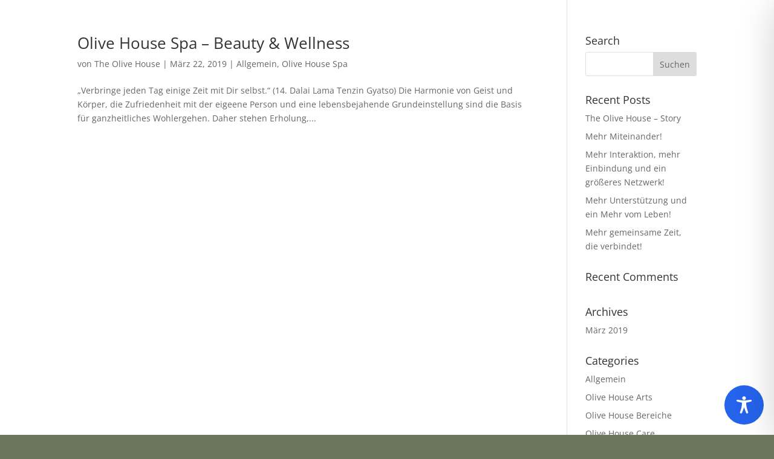

--- FILE ---
content_type: application/javascript
request_url: https://hb.wpmucdn.com/www.theolive.house/21566cbd-c5d3-46ec-ba19-83d893edd109.js
body_size: 6391
content:
/**handles:accessibility-onetap**/
(r=>{let n=r(".onetap-accessibility-plugin .onetap-close"),e=r(".onetap-accessibility-plugin .onetap-toggle");var t=r(".onetap-accessibility-plugin .onetap-statement button"),a=r(".accessibility-status-text button");let o=r(".onetap-accessibility-plugin .onetap-accessibility"),s=r(".onetap-accessibility-plugin .onetap-list-of-languages"),l=r(".onetap-accessibility-plugin .onetap-languages"),c=".onetap-plugin-onetap, .onetap-plugin-onetap *, .onetap-toggle, .onetap-toggle *, #wpadminbar, #wpadminbar *, rs-fullwidth-wrap, rs-fullwidth-wrap *, rs-module-wrap, rs-module-wrap *, sr7-module, sr7-module *";e.click(function(t){t.stopPropagation(),o.removeClass("onetap-toggle-close").addClass("onetap-toggle-open"),n.show(100),l.focus()}),r(document).on("keydown",function(t){var e=0<=navigator.platform.toUpperCase().indexOf("MAC");(e&&t.metaKey&&"."===t.key||!e&&t.ctrlKey&&"."===t.key)&&(t.stopPropagation(),t.preventDefault(),o.removeClass("onetap-toggle-close").addClass("onetap-toggle-open"),n.show(100),l.focus())}),n.click(function(t){t.stopPropagation(),o.removeClass("onetap-toggle-open").addClass("onetap-toggle-close"),n.hide(100),e.focus()}),r(document).on("keydown",function(t){"Escape"===t.key&&(t.stopPropagation(),t.preventDefault(),o.removeClass("onetap-toggle-open").addClass("onetap-toggle-close"),n.hide(100),e.focus())}),n.on("focus",function(t){t.stopPropagation(),r(this).attr("aria-expanded",!1),r(this).removeClass("onetap-active"),l.removeClass("onetap-active"),s.fadeOut(350)}),t.click(function(){r(".onetap-accessibility").addClass("active-statement"),r(".accessibility-status-wrapper").show(),r(".accessibility-status-text button").focus()}),a.click(function(){r(".onetap-accessibility").removeClass("active-statement"),r(".accessibility-status-wrapper").hide(),r(".apop-statement button").focus()}),o.click(function(t){s.fadeOut(350),l.removeClass("onetap-active"),r(t.target).closest(".onetap-reset-settings").length||t.stopPropagation()}),l.click(function(t){t.stopPropagation(),r(this).toggleClass("onetap-active"),s.fadeToggle(350)}),r(document).click(function(t){var e=0<r(t.target).closest(".onetap-accessibility").length,t=0<r(t.target).closest(".onetap-languages, .onetap-list-of-languages").length;e||(o.removeClass("onetap-toggle-open").addClass("onetap-toggle-close"),n.hide(100)),t||(s.fadeOut(350),l.removeClass("onetap-active"))});var a=(t=new Date).getFullYear()+`-${String(t.getMonth()+1).padStart(2,"0")}-`+String(t.getDate()).padStart(2,"0"),P=((t=new Date(t)).setDate(t.getDate()+2),t.getFullYear()),N=String(t.getMonth()+1).padStart(2,"0"),t=String(t.getDate()).padStart(2,"0");let i={dynamicFeatureSet:{visionImpairedMode:!1,seizureSafeProfileMode:!1,adhdFriendlyMode:!1,blindnessMode:!1,epilepsySafeMode:!1},activeBorders:{biggerText:0,cursor:0,lineHeight:0,letterSpacing:0,textAlign:0,textMagnifier:0,invertColors:0,brightness:0,contrast:0,grayscale:0,saturation:0},biggerText:!1,cursor:!1,lineHeight:!1,letterSpacing:!1,readableFont:!1,dyslexicFont:!1,textAlign:!1,textMagnifier:!1,highlightLinks:!1,invertColors:!1,brightness:!1,contrast:!1,grayscale:!1,saturation:!1,readingLine:!1,keyboardNavigation:!1,highlightTitles:!1,readingMask:!1,hideImages:!1,highlightAll:!1,readPage:!1,muteSounds:!1,stopAnimations:!1,information:{updated:"onetap-version-14",language:accessibilityOnetapAjaxObject.getSettings.language,developer:"Yuky Hendiawan",startDate:a,endDate:P+`-${N}-`+t}},p="accessibility-onetap";function g(){return JSON.parse(localStorage.getItem(p))}function u(t){["en","de","es","fr","it","pl","se","fi","pt","ro","si","sk","nl","dk","gr","cz","hu","lt","lv","ee","hr","ie","bg","no","tr","id","pt-br","ja","ko","zh","ar","ru","hi","uk","sr"].includes(t)&&[{selector:"nav.onetap-accessibility header.onetap-header-top .onetap-languages .onetap-text span",text:(t=accessibilityOnetapAjaxObject.languages[t]).header.language},{selector:"nav.onetap-accessibility header.onetap-header-top .onetap-site-container .onetap-site-info .onetap-title span",text:t.header.title},{selector:"nav.onetap-accessibility header.onetap-header-top .onetap-site-container .onetap-site-info .onetap-desc p span",text:t.header.desc},{selector:"nav.onetap-accessibility header.onetap-header-top .onetap-site-container .onetap-site-info .onetap-desc p a",text:t.header.anchor},{selector:"nav.onetap-accessibility .onetap-container .onetap-accessibility-settings .onetap-multi-functional-feature .onetap-box-functions .onetap-box-title span",text:t.multiFunctionalFeature.title},{selector:"nav.onetap-accessibility .onetap-container .onetap-accessibility-settings .onetap-multi-functional-feature .onetap-box-functions .onetap-box-vision-impaired-mode .onetap-left .onetap-text .onetap-title span",text:t.multiFunctionalFeature.visionImpairedMode.title},{selector:"nav.onetap-accessibility .onetap-container .onetap-accessibility-settings .onetap-multi-functional-feature .onetap-box-functions .onetap-box-vision-impaired-mode .onetap-left .onetap-text .onetap-desc span",text:t.multiFunctionalFeature.visionImpairedMode.desc},{selectorOn:"nav.onetap-accessibility .onetap-container .onetap-accessibility-settings .onetap-multi-functional-feature .onetap-box-functions .onetap-box-vision-impaired-mode .onetap-right .onetap-toggle-container .label-mode-switch .label-mode-switch-inner",on:t.multiFunctionalFeature.visionImpairedMode.on},{selectorOff:"nav.onetap-accessibility .onetap-container .onetap-accessibility-settings .onetap-multi-functional-feature .onetap-box-functions .onetap-box-vision-impaired-mode .onetap-right .onetap-toggle-container .label-mode-switch .label-mode-switch-inner",off:t.multiFunctionalFeature.visionImpairedMode.off},{selector:"nav.onetap-accessibility .onetap-container .onetap-accessibility-settings .onetap-multi-functional-feature .onetap-box-functions .onetap-box-seizure-safe-profile-mode .onetap-left .onetap-text .onetap-title span",text:t.multiFunctionalFeature.seizureSafeProfile.title},{selector:"nav.onetap-accessibility .onetap-container .onetap-accessibility-settings .onetap-multi-functional-feature .onetap-box-functions .onetap-box-seizure-safe-profile-mode .onetap-left .onetap-text .onetap-desc span",text:t.multiFunctionalFeature.seizureSafeProfile.desc},{selectorOn:"nav.onetap-accessibility .onetap-container .onetap-accessibility-settings .onetap-multi-functional-feature .onetap-box-functions .onetap-box-seizure-safe-profile-mode .onetap-right .onetap-toggle-container .label-mode-switch .label-mode-switch-inner",on:t.multiFunctionalFeature.seizureSafeProfile.on},{selectorOff:"nav.onetap-accessibility .onetap-container .onetap-accessibility-settings .onetap-multi-functional-feature .onetap-box-functions .onetap-box-seizure-safe-profile-mode .onetap-right .onetap-toggle-container .label-mode-switch .label-mode-switch-inner",off:t.multiFunctionalFeature.seizureSafeProfile.off},{selector:"nav.onetap-accessibility .onetap-container .onetap-accessibility-settings .onetap-multi-functional-feature .onetap-box-functions .onetap-box-adhd-friendly-mode .onetap-left .onetap-text .onetap-title span",text:t.multiFunctionalFeature.aDHDFriendlyMode.title},{selector:"nav.onetap-accessibility .onetap-container .onetap-accessibility-settings .onetap-multi-functional-feature .onetap-box-functions .onetap-box-adhd-friendly-mode .onetap-left .onetap-text .onetap-desc span",text:t.multiFunctionalFeature.aDHDFriendlyMode.desc},{selectorOn:"nav.onetap-accessibility .onetap-container .onetap-accessibility-settings .onetap-multi-functional-feature .onetap-box-functions .onetap-box-adhd-friendly-mode .onetap-right .onetap-toggle-container .label-mode-switch .label-mode-switch-inner",on:t.multiFunctionalFeature.aDHDFriendlyMode.on},{selectorOff:"nav.onetap-accessibility .onetap-container .onetap-accessibility-settings .onetap-multi-functional-feature .onetap-box-functions .onetap-box-adhd-friendly-mode .onetap-right .onetap-toggle-container .label-mode-switch .label-mode-switch-inner",off:t.multiFunctionalFeature.aDHDFriendlyMode.off},{selector:"nav.onetap-accessibility .onetap-container .onetap-accessibility-settings .onetap-multi-functional-feature .onetap-box-functions .onetap-box-blindness-mode .onetap-left .onetap-text .onetap-title span",text:t.multiFunctionalFeature.blindnessMode.title},{selector:"nav.onetap-accessibility .onetap-container .onetap-accessibility-settings .onetap-multi-functional-feature .onetap-box-functions .onetap-box-blindness-mode .onetap-left .onetap-text .onetap-desc span",text:t.multiFunctionalFeature.blindnessMode.desc},{selectorOn:"nav.onetap-accessibility .onetap-container .onetap-accessibility-settings .onetap-multi-functional-feature .onetap-box-functions .onetap-box-blindness-mode .onetap-right .onetap-toggle-container .label-mode-switch .label-mode-switch-inner",on:t.multiFunctionalFeature.blindnessMode.on},{selectorOff:"nav.onetap-accessibility .onetap-container .onetap-accessibility-settings .onetap-multi-functional-feature .onetap-box-functions .onetap-box-blindness-mode .onetap-right .onetap-toggle-container .label-mode-switch .label-mode-switch-inner",off:t.multiFunctionalFeature.blindnessMode.off},{selector:"nav.onetap-accessibility .onetap-container .onetap-accessibility-settings .onetap-multi-functional-feature .onetap-box-functions .onetap-box-epilepsy-safe-mode .onetap-left .onetap-text .onetap-title span",text:t.multiFunctionalFeature.epilepsySafeMode.title},{selector:"nav.onetap-accessibility .onetap-container .onetap-accessibility-settings .onetap-multi-functional-feature .onetap-box-functions .onetap-box-epilepsy-safe-mode .onetap-left .onetap-text .onetap-desc span",text:t.multiFunctionalFeature.epilepsySafeMode.desc},{selectorOn:"nav.onetap-accessibility .onetap-container .onetap-accessibility-settings .onetap-multi-functional-feature .onetap-box-functions .onetap-box-epilepsy-safe-mode .onetap-right .onetap-toggle-container .label-mode-switch .label-mode-switch-inner",on:t.multiFunctionalFeature.epilepsySafeMode.on},{selectorOff:"nav.onetap-accessibility .onetap-container .onetap-accessibility-settings .onetap-multi-functional-feature .onetap-box-functions .onetap-box-epilepsy-safe-mode .onetap-right .onetap-toggle-container .label-mode-switch .label-mode-switch-inner",off:t.multiFunctionalFeature.epilepsySafeMode.off},{selector:"nav.onetap-accessibility .onetap-features .onetap-bigger-text .onetap-title > span",text:t.content.biggerText},{selector:"nav.onetap-accessibility .onetap-features .onetap-cursor .onetap-title > span",text:t.content.cursor},{selector:"nav.onetap-accessibility .onetap-features .onetap-line-height .onetap-title > span",text:t.content.lineHeight},{selector:"nav.onetap-accessibility .onetap-features .onetap-letter-spacing .onetap-title > span",text:t.content.letterSpacing},{selector:"nav.onetap-accessibility .onetap-features .onetap-readable-font .onetap-title > span",text:t.content.readableFont},{selector:"nav.onetap-accessibility .onetap-features .onetap-dyslexic-font .onetap-title > span",text:t.content.dyslexicFont},{selector:"nav.onetap-accessibility .onetap-features .onetap-text-align .onetap-title > span",text:t.contentBottom.textAlign},{selector:"nav.onetap-accessibility .onetap-features .onetap-text-magnifier .onetap-title > span",text:t.contentBottom.textMagnifier},{selector:"nav.onetap-accessibility .onetap-features .onetap-highlight-links .onetap-title > span",text:t.contentBottom.highlightLinks},{selector:"nav.onetap-accessibility .onetap-features .onetap-invert-colors .onetap-title > span",text:t.colors.invertColors},{selector:"nav.onetap-accessibility .onetap-features .onetap-brightness .onetap-title > span",text:t.colors.brightness},{selector:"nav.onetap-accessibility .onetap-features .onetap-contrast .onetap-title > span",text:t.colors.contrast},{selector:"nav.onetap-accessibility .onetap-features .onetap-grayscale .onetap-title > span",text:t.colors.grayscale},{selector:"nav.onetap-accessibility .onetap-features .onetap-saturation .onetap-title > span",text:t.colors.saturation},{selector:"nav.onetap-accessibility .onetap-features .onetap-reading-line .onetap-title > span",text:t.orientation.readingLine},{selector:"nav.onetap-accessibility .onetap-features .onetap-keyboard-navigation .onetap-title > span",text:t.orientation.keyboardNavigation},{selector:"nav.onetap-accessibility .onetap-features .onetap-highlight-titles .onetap-title > span",text:t.orientation.highlightTitles},{selector:"nav.onetap-accessibility .onetap-features .onetap-reading-mask .onetap-title > span",text:t.orientation.readingMask},{selector:"nav.onetap-accessibility .onetap-features .onetap-hide-images .onetap-title > span",text:t.orientation.hideImages},{selector:"nav.onetap-accessibility .onetap-features .onetap-highlight-all .onetap-title > span",text:t.orientation.highlightAll},{selector:"nav.onetap-accessibility .onetap-features .onetap-read-page .onetap-title > span",text:t.orientationBottom.readPage},{selector:"nav.onetap-accessibility .onetap-features .onetap-mute-sounds .onetap-title > span",text:t.orientationBottom.muteSounds},{selector:"nav.onetap-accessibility .onetap-features .onetap-stop-animations .onetap-title > span",text:t.orientationBottom.stopAnimations},{selector:"nav.onetap-accessibility .onetap-divider-separator .onetap-content",text:t.divider.content},{selector:"nav.onetap-accessibility .onetap-divider-separator .onetap-colors",text:t.divider.colors},{selector:"nav.onetap-accessibility .onetap-divider-separator .onetap-orientation",text:t.divider.navigation},{selector:"nav.onetap-accessibility .onetap-accessibility-settings .onetap-reset-settings button",text:t.resetSettings},{selector:"nav.onetap-accessibility .onetap-footer-bottom .onetap-icon-list-text",text:t.footer.accessibilityStatement},{selector:"nav.onetap-accessibility footer.onetap-footer-bottom .onetap-divider-container .onetap-divider__text",text:t.footer.version}].forEach(t=>{r(t.selector).text(t.text)})}function d(t,n){if("off"!==accessibilityOnetapAjaxObject.showModules["bigger-text"]&&"biggerText"===t){let i=0,t=(1===n?i=.25:2===n?i=.5:3===n&&(i=.75),["p","span","a","li","td","th","label","button","input","textarea","strong","em","b","i","u","small","time","code","pre","blockquote","cite","abbr","address","q","dt","dd","h1","h2","h3","h4","h5","h6","mark","sup","sub","del","ins","s","kbd","samp","var","legend","figcaption","summary","body"]);r("body, body *").each(function(){var e=this,a=e.tagName?e.tagName.toLowerCase():"";if(t.includes(a)&&!r(this).is(c)&&!("li"===a&&0<r(this).parents("li").length||"li"===a&&0<r(this).find("a").length&&0<r(this).find("span").length||"a"===a&&0<r(this).find("*").length||"span"===a&&0<r(this).find("*").length)){a=window.getComputedStyle(e),a=parseFloat(a.fontSize),a=(e.dataset.originalFontSize||(e.dataset.originalFontSize=a),parseFloat(e.dataset.originalFontSize));let t=r(this).attr("style")||"";0===n?t=t.replace(/font-size:\s*[^;]+;?/,""):a&&(e=`font-size: ${(a*(1+i)).toFixed(2)}px !important;`,/font-size:\s*[^;]+;?/.test(t)?t=t.replace(/font-size:\s*[^;]+;?/,e):t+=(t.trim().endsWith(";")?" ":"; ")+e),r(this).attr("style",t.trim())}})}}function f(t,e){"off"!==accessibilityOnetapAjaxObject.showModules.cursor&&"cursor"===t&&(1===e?(r("html").addClass("onetap-cursor-feature1"),r("html").removeClass("onetap-cursor-feature2"),r("html").removeClass("onetap-cursor-feature3")):2===e?(r("html").removeClass("onetap-cursor-feature1"),r("html").addClass("onetap-cursor-feature2"),r("html").removeClass("onetap-cursor-feature3")):3===e?(r("html").removeClass("onetap-cursor-feature1"),r("html").removeClass("onetap-cursor-feature2"),r("html").addClass("onetap-cursor-feature3")):(r("html").removeClass("onetap-cursor-feature1"),r("html").removeClass("onetap-cursor-feature2"),r("html").removeClass("onetap-cursor-feature3")))}function m(t,n){if("off"!==accessibilityOnetapAjaxObject.showModules["line-height"]&&"lineHeight"===t){let i=0,t=(1===n?i=.25:2===n?i=.5:3===n&&(i=.75),["p","span","a","li","td","th","label","button","input","textarea","strong","em","b","i","u","small","time","code","pre","blockquote","cite","abbr","address","q","dt","dd","h1","h2","h3","h4","h5","h6","mark","sup","sub","del","ins","s","kbd","samp","var","legend","figcaption","summary","body"]);r("body, body *").each(function(){var e=this,a=e.tagName?e.tagName.toLowerCase():"";if(t.includes(a)&&!(r(this).is(c)||"li"===a&&0<r(this).parents("li").length)){a=window.getComputedStyle(e),a=parseFloat(a.lineHeight),a=(e.dataset.originalLineHeight||(e.dataset.originalLineHeight=a),parseFloat(e.dataset.originalLineHeight));let t=r(this).attr("style")||"";0===n?t=t.replace(/line-height:\s*[^;]+;?/,""):a&&(e=`line-height: ${(a*(1+i)).toFixed(2)}px !important;`,/line-height:\s*[^;]+;?/.test(t)?t=t.replace(/line-height:\s*[^;]+;?/,e):t+=(t.trim().endsWith(";")?" ":"; ")+e),r(this).attr("style",t.trim())}})}}function h(t,a){var i,n;if("off"!==accessibilityOnetapAjaxObject.showModules["letter-spacing"]&&"letterSpacing"===t){let e=null;e=1===a?"1px !important;":2===a?"3px !important;":3===a?"5px !important;":null,r("*").not(c).each(function(){let t=r(this).attr("style")||"";0===a?t=t.replace(/letter-spacing:\s*[^;]+;?/,""):1!==a&&2!==a&&3!==a||(t.trim()&&!/;$/.test(t.trim())&&(t+=";"),/letter-spacing:\s*[^;]+;?/.test(t)?t=t.replace(/letter-spacing:\s*[^;]+;?/,"letter-spacing: "+e):t+=" letter-spacing: "+e),t=t.trim(),r(this).attr("style",t)}),t=c,i=e,n=a,r("*").not(t).each(function(){let t=r(this).attr("style")||"";0===n?t=t.replace(/letter-spacing:\s*[^;]+;?/,""):[1,2,3].includes(n)&&(t.trim()&&!/;$/.test(t.trim())&&(t+=";"),/letter-spacing:\s*[^;]+;?/.test(t)?t=t.replace(/letter-spacing:\s*[^;]+;?/,"letter-spacing: "+i):t+=" letter-spacing: "+i),t=t.trim(),r(this).attr("style",t)})}}function b(t,e){"off"!==accessibilityOnetapAjaxObject.showModules["readable-font"]&&"readableFont"===t&&r("*").not(c).each(function(){let t=r(this).attr("style")||"";e?(t.trim()&&!/;$/.test(t.trim())&&(t+=";"),/font-family:\s*[^;]+;?/.test(t)?t=t.replace(/font-family:\s*[^;]+;?/,"font-family: Roboto, sans-serif !important;"):t+=" font-family: Roboto, sans-serif !important;"):(t.trim()&&!/;$/.test(t.trim())&&(t+=";"),t=g().dyslexicFont?t.replace("font-family: Roboto, sans-serif !important;","font-family: OpenDyslexic, sans-serif !important;"):t.replace(/font-family:\s*[^;]+;?/,"")),t=t.trim(),r(this).attr("style",t)})}function y(t,e){"off"===accessibilityOnetapAjaxObject.showModules["dyslexic-font"]||"dyslexicFont"!==t||g().readableFont||r("*").not(c).each(function(){let t=r(this).attr("style")||"";e?(t.trim()&&!/;$/.test(t.trim())&&(t+=";"),/font-family:\s*[^;]+;?/.test(t)?t=t.replace(/font-family:\s*[^;]+;?/,"font-family: OpenDyslexic, sans-serif !important;"):t+=" font-family: OpenDyslexic, sans-serif !important;"):t=t.replace(/font-family:\s*[^;]+;?/,""),t=t.trim(),r(this).attr("style",t)})}function v(t,a){if("off"!==accessibilityOnetapAjaxObject.showModules["text-align"]&&"textAlign"===t){let e=null;e=1===a?"left !important;":2===a?"center !important;":3===a?"right !important;":null,r("*").not(c).each(function(){let t=r(this).attr("style")||"";0===a?t=t.replace(/text-align:\s*[^;]+;?/,""):1!==a&&2!==a&&3!==a||(t.trim()&&!/;$/.test(t.trim())&&(t+=";"),/text-align:\s*[^;]+;?/.test(t)?t=t.replace(/text-align:\s*[^;]+;?/,"text-align: "+e):t+=" text-align: "+e),t=t.trim(),r(this).attr("style",t)})}}function x(t,e){"off"!==accessibilityOnetapAjaxObject.showModules["text-magnifier"]&&"textMagnifier"===t&&(e?r(document).on("mousemove",function(t){var e=r(window).width(),a=r(window).height(),i=document.elementFromPoint(t.clientX,t.clientY);r(i).hasClass("onetap-markup-text-magnifier")||(i&&((i=r(i).contents().filter(function(){return 3===this.nodeType}).text().trim())?(r(".onetap-markup-text-magnifier").text(i),r(".onetap-markup-text-magnifier").show()):(r(".onetap-markup-text-magnifier").text(""),r(".onetap-markup-text-magnifier").hide())),t.pageX<e/2&&t.pageY<a/2?r(".onetap-markup-text-magnifier").css({left:t.pageX+15+"px",top:t.pageY+30+"px"}):t.pageX>=e/2&&t.pageY<a/2?r(".onetap-markup-text-magnifier").css({left:t.pageX-115+"px",top:t.pageY+30+"px"}):t.pageX<e/2&&t.pageY>=a/2?r(".onetap-markup-text-magnifier").css({left:t.pageX+15+"px",top:t.pageY-115+"px"}):r(".onetap-markup-text-magnifier").css({left:t.pageX-115+"px",top:t.pageY-115+"px"}))}):(r(".onetap-markup-text-magnifier").hide(),r(document).off("mousemove")))}function k(t,e){"off"!==accessibilityOnetapAjaxObject.showModules["highlight-links"]&&"highlightLinks"===t&&r("a, a *").not(c).each(function(){let t=r(this).attr("style")||"";e?((t=(t=t.replace(/background:\s*[^;]+;?/,"")).replace(/color:\s*[^;]+;?/,"")).trim()&&!/;$/.test(t.trim())&&(t+=";"),/background:\s*[^;]+;?/.test(t)?t=t.replace(/background:\s*[^;]+;?/,"background: #f7ff00 !important;"):t+=" background: #f7ff00 !important;",/color:\s*[^;]+;?/.test(t)?t=t.replace(/color:\s*[^;]+;?/,"color: #000 !important;"):t+=" color: #000 !important;"):t=(t=t.replace(/background:\s*[^;]+;?/,"")).replace(/color:\s*[^;]+;?/,""),t=t.trim(),r(this).attr("style",t)})}function w(t,a){if("off"!==accessibilityOnetapAjaxObject.showModules["invert-colors"]&&"invertColors"===t){let e=null;e=1===a?"invert(70%) !important;":2===a?"invert(85%) !important;":3===a?"invert(100%) !important;":null,r("html, img").not(c).each(function(){let t=r(this).attr("style")||"";0===a?t=t.replace(/filter:\s*[^;]+;?/,""):1!==a&&2!==a&&3!==a||(t.trim()&&!/;$/.test(t.trim())&&(t+=";"),/filter:\s*[^;]+;?/.test(t)?t=t.replace(/filter:\s*[^;]+;?/,"filter: "+e):t+=" filter: "+e),t=t.trim(),r(this).attr("style",t)})}}function C(t,a){if("off"!==accessibilityOnetapAjaxObject.showModules.brightness&&"brightness"===t){let e=null;e=1===a?"brightness(50%) !important;":2===a?"brightness(80%) !important;":3===a?"brightness(110%) !important;":null,r("html").not(c).each(function(){let t=r(this).attr("style")||"";0===a?t=t.replace(/filter:\s*[^;]+;?/,""):1!==a&&2!==a&&3!==a||(t.trim()&&!/;$/.test(t.trim())&&(t+=";"),/filter:\s*[^;]+;?/.test(t)?t=t.replace(/filter:\s*[^;]+;?/,"filter: "+e):t+=" filter: "+e),t=t.trim(),r(this).attr("style",t)})}}function F(t,a){if("off"!==accessibilityOnetapAjaxObject.showModules.contrast&&"contrast"===t){let e=null;e=1===a?"contrast(50%) !important;":2===a?"contrast(80%) !important;":3===a?"contrast(110%) !important;":null,r("html").not(c).each(function(){let t=r(this).attr("style")||"";0===a?t=t.replace(/filter:\s*[^;]+;?/,""):1!==a&&2!==a&&3!==a||(t.trim()&&!/;$/.test(t.trim())&&(t+=";"),/filter:\s*[^;]+;?/.test(t)?t=t.replace(/filter:\s*[^;]+;?/,"filter: "+e):t+=" filter: "+e),t=t.trim(),r(this).attr("style",t)})}}function O(t,a){if("off"!==accessibilityOnetapAjaxObject.showModules.grayscale&&"grayscale"===t){let e=null;e=1===a?"grayscale(33%) !important;":2===a?"grayscale(66%) !important;":3===a?"grayscale(100%) !important;":null,r("html").not(c).each(function(){let t=r(this).attr("style")||"";0===a?t=t.replace(/filter:\s*[^;]+;?/,""):1!==a&&2!==a&&3!==a||(t.trim()&&!/;$/.test(t.trim())&&(t+=";"),/filter:\s*[^;]+;?/.test(t)?t=t.replace(/filter:\s*[^;]+;?/,"filter: "+e):t+=" filter: "+e),t=t.trim(),r(this).attr("style",t)})}}function S(t,a){if("off"!==accessibilityOnetapAjaxObject.showModules.saturation&&"saturation"===t){let e=null;e=1===a?"saturate(150%) !important;":2===a?"saturate(200%) !important;":3===a?"saturate(250%) !important;":null,r("html").not(c).each(function(){let t=r(this).attr("style")||"";0===a?t=t.replace(/filter:\s*[^;]+;?/,""):1!==a&&2!==a&&3!==a||(t.trim()&&!/;$/.test(t.trim())&&(t+=";"),/filter:\s*[^;]+;?/.test(t)?t=t.replace(/filter:\s*[^;]+;?/,"filter: "+e):t+=" filter: "+e),t=t.trim(),r(this).attr("style",t)})}}function M(t,e){"off"!==accessibilityOnetapAjaxObject.showModules["reading-line"]&&"readingLine"===t&&(e?(r(".onetap-markup-reading-line").addClass("onetap-active"),r(document).mousemove(function(t){t=t.pageY;r(".onetap-markup-reading-line").css("top",t+"px")})):r(".onetap-markup-reading-line").removeClass("onetap-active"))}function j(t,e){function a(t,i){hotkeys(t+", shift+"+t,function(t,e){var a;document.body.classList.contains("onetap-keyboard-navigation")?(t.preventDefault(),t=document.querySelectorAll(i),(t=Array.from(t).filter(t=>!t.classList.contains("onetap-heading"))).forEach(t=>{t.classList.contains("onetap-heading")&&t.remove()}),t.length?(e=!e.key.startsWith("shift+"),a=Array.from(t).findIndex(t=>t===document.activeElement),(e=t[e?(a+1)%t.length:(a-1+t.length)%t.length]).setAttribute("tabindex","-1"),e.focus()):console.warn("No elements found for selector: "+i)):console.warn("Keyboard Navigation is not active.")})}"off"!==accessibilityOnetapAjaxObject.showModules["keyboard-navigation"]&&("undefined"==typeof hotkeys?console.error("Hotkeys library is not loaded."):"keyboardNavigation"===t&&(e?(r("body").addClass("onetap-keyboard-navigation"),"undefined"!=typeof accessibilityHotkeys?(a((t=accessibilityHotkeys).hotKeyMenu,'nav, [role="navigation"]'),a(t.hotKeyHeadings,'h1, h2, h3, h4, h5, h6, [role="heading"]'),a(t.hotKeyForms,"form:not([disabled])"),a(t.hotKeyButtons,'button:not([disabled]), [role="button"]:not([disabled])'),a(t.hotKeyGraphics,"img, picture, svg"),document.body.onkeydown=function(t){32===(t.keyCode||t.charCode||t.which)&&t.preventDefault()}):console.error("accessibilityHotkeys object is undefined.")):r("body").removeClass("onetap-keyboard-navigation")))}function A(t,e){"off"!==accessibilityOnetapAjaxObject.showModules["highlight-titles"]&&"highlightTitles"===t&&(e?r("body").addClass("onetap-highlight-titles"):r("body").removeClass("onetap-highlight-titles"))}function z(t,e){"off"!==accessibilityOnetapAjaxObject.showModules["reading-mask"]&&"readingMask"===t&&(e?(r(".onetap-markup-reading-mask").addClass("onetap-active"),r(document).mousemove(function(t){var t=t.clientY,e=t-100,t=r(window).height()-t-100;r(".onetap-markup-reading-mask.onetap-top").css("height",e+"px"),r(".onetap-markup-reading-mask.onetap-bottom").css("height",t+"px")})):r(".onetap-markup-reading-mask").removeClass("onetap-active"))}function I(t,e){"off"!==accessibilityOnetapAjaxObject.showModules["hide-images"]&&"hideImages"===t&&(r("img").not(c).each(function(){let t=r(this).attr("style")||"";e?(t.trim()&&!/;$/.test(t.trim())&&(t+=";"),/visibility:\s*[^;]+;?/.test(t)?t=t.replace(/visibility:\s*[^;]+;?/,"visibility: hidden !important;"):t+=" visibility: hidden !important;"):t=t.replace(/visibility:\s*[^;]+;?/,""),t=t.trim(),r(this).attr("style",t)}),r("*").not(c).each(function(){let t=r(this).attr("style")||"";e?(t.trim()&&!/;$/.test(t.trim())&&(t+=";"),/background-size:\s*[^;]+;?/.test(t)?t=t.replace(/background-size:\s*[^;]+;?/,"background-size: 0 0 !important;"):t+=" background-size: 0 0 !important;"):t=t.replace(/background-size:\s*[^;]+;?/,""),t=t.trim(),r(this).attr("style",t)}))}function B(t,e){"off"!==accessibilityOnetapAjaxObject.showModules["highlight-all"]&&"highlightAll"===t&&(e?r("body").addClass("onetap-highlight-all"):r("body").removeClass("onetap-highlight-all"))}function L(i,t){if("off"!==accessibilityOnetapAjaxObject.showModules["read-page"]&&"readPage"===i&&t){let a=null;r(document).on("click","*",function(t){t.stopPropagation();var e=0<r(t.target).closest(".onetap-accessibility").length,t=0<r(t.target).closest(".onetap-languages, .onetap-list-of-languages").length;e||(o.removeClass("onetap-toggle-open").addClass("onetap-toggle-close"),n.hide(100)),t||(s.fadeOut(350),l.removeClass("onetap-active")),g()[i]&&!r(this).is("input, textarea, select, .onetap-plugin-onetap, .onetap-plugin-onetap *, .onetap-toggle, .onetap-toggle *")&&0<(e=r(this).clone().children().remove().end().text().trim()).length&&(window.speechSynthesis.cancel(),a&&r(a).removeClass("onetap-highlight"),r(this).addClass("onetap-highlight"),a=this,(t=new SpeechSynthesisUtterance(e)).onend=function(){r(a).removeClass("onetap-highlight"),a=null},window.speechSynthesis.speak(t))})}}function $(t,e){"off"!==accessibilityOnetapAjaxObject.showModules["mute-sounds"]&&"muteSounds"===t&&(e?(r("audio, video").not(c).each(function(){r(this).prop("muted",!0)}),r('iframe[src*="youtube.com"]').each(function(){var t=r(this).attr("src");t.includes("mute=1")||r(this).attr("src",t+(t.includes("?")?"&":"?")+"mute=1")})):(r("audio, video").not(c).each(function(){r(this).prop("muted",!1)}),r('iframe[src*="youtube.com"]').each(function(){var t=r(this).attr("src");t.includes("mute=1")&&r(this).attr("src",t.replace("mute=1",""))})))}function H(t,a){"off"!==accessibilityOnetapAjaxObject.showModules["stop-animations"]&&"stopAnimations"===t&&r("*").not(c).each(function(){let t=r(this).attr("style")||"",e=(a?(t.trim()&&!/;$/.test(t.trim())&&(t+=";"),/transition:\s*[^;]+;?/.test(t)?t=t.replace(/transition:\s*[^;]+;?/,"transition: none !important;"):t+=" transition: none !important;"):t=t.replace(/transition:\s*[^;]+;?/,""),t=t.trim(),r(this).attr("style",t),r(this).attr("style")||"");a?(e.trim()&&!/;$/.test(e.trim())&&(e+=";"),/animation:\s*[^;]+;?/.test(e)?e=e.replace(/animation:\s*[^;]+;?/,"animation: none !important;"):e+=" animation: none !important;"):e=e.replace(/animation:\s*[^;]+;?/,""),e=e.trim(),r(this).attr("style",e)})}localStorage.getItem(p)?void 0!==(a=JSON.parse(localStorage.getItem(p))).information&&void 0!==a.information.updated&&"onetap-version-14"===a.information.updated||(localStorage.removeItem(p),localStorage.setItem(p,JSON.stringify(i))):localStorage.setItem(p,JSON.stringify(i)),r("nav.onetap-accessibility .onetap-accessibility-settings .onetap-languages .onetap-icon img").removeClass("onetap-active"),r('nav.onetap-accessibility .onetap-accessibility-settings .onetap-languages .onetap-icon img[alt="'+g().information.language+'"]').addClass("onetap-active"),r("nav.onetap-accessibility header.onetap-header-top .onetap-list-of-languages ul li").click(function(){var t=r(this).attr("data-language"),e=r(this).text(),e=(r("nav.onetap-accessibility .onetap-accessibility-settings .onetap-languages .onetap-icon img").removeClass("onetap-active"),r('nav.onetap-accessibility .onetap-accessibility-settings .onetap-languages .onetap-icon img[alt="'+t+'"]').addClass("onetap-active"),r(l).removeClass("onetap-active"),r("nav.onetap-accessibility header.onetap-header-top .onetap-languages .onetap-text span").text(e),u(t),r(".onetap-accessibility-settings header.onetap-header-top .onetap-list-of-languages").fadeOut(350),g());e.information.language=t,localStorage.setItem(p,JSON.stringify(e))}),u(g().information.language);let T=[{selector:".onetap-bigger-text",key:"biggerText"},{selector:".onetap-cursor",key:"cursor"},{selector:".onetap-line-height",key:"lineHeight"},{selector:".onetap-letter-spacing",key:"letterSpacing"},{selector:".onetap-readable-font",key:"readableFont"},{selector:".onetap-dyslexic-font",key:"dyslexicFont"},{selector:".onetap-text-align",key:"textAlign"},{selector:".onetap-text-magnifier",key:"textMagnifier"},{selector:".onetap-highlight-links",key:"highlightLinks"},{selector:".onetap-invert-colors",key:"invertColors"},{selector:".onetap-brightness",key:"brightness"},{selector:".onetap-contrast",key:"contrast"},{selector:".onetap-grayscale",key:"grayscale"},{selector:".onetap-saturation",key:"saturation"},{selector:".onetap-reading-line",key:"readingLine"},{selector:".onetap-keyboard-navigation",key:"keyboardNavigation"},{selector:".onetap-highlight-titles",key:"highlightTitles"},{selector:".onetap-reading-mask",key:"readingMask"},{selector:".onetap-hide-images",key:"hideImages"},{selector:".onetap-highlight-all",key:"highlightAll"},{selector:".onetap-read-page",key:"readPage"},{selector:".onetap-mute-sounds",key:"muteSounds"},{selector:".onetap-stop-animations",key:"stopAnimations"}];function Y(t,e){var a=["onetap-lv1","onetap-lv2","onetap-lv3"];t.removeClass(a.join(" ")),1<=e&&e<=3&&t.addClass(a[e-1])}function J(t){t.toggleClass("onetap-active ")}let D=0;function K(l){T.forEach(({selector:t,key:e})=>{var a,i,n,o,s,t=r("nav.onetap-accessibility.onetap-plugin-onetap .onetap-accessibility-settings "+t);t.length&&(a=!["readableFont","dyslexicFont","textMagnifier","highlightLinks","readingLine","keyboardNavigation","highlightTitles","readingMask","hideImages","highlightAll","readPage","muteSounds","stopAnimations"].includes(e),n=e,o=l,s=a,(i=t).on("click",function(){o=g();var t=n.replace(/([a-z])([A-Z])/g,"$1-$2").toLowerCase();s?(D=o.activeBorders[n]=(o.activeBorders[n]+1)%4,o[n]=0!==D,Y(i,D),d(n,D),f(n,D),m(n,D),h(n,D),v(n,D),w(n,D),C(n,D),F(n,D),O(n,D),S(n,D),0!==D?r(".onetap-"+t).attr("aria-pressed",!0):r(".onetap-"+t).attr("aria-pressed",!1)):(o[n]=!o[n],J(i,o[n]),b(n,o[n]),y(n,o[n]),x(n,o[n]),k(n,o[n]),M(n,o[n]),j(n,o[n]),A(n,o[n]),z(n,o[n]),I(n,o[n]),B(n,o[n]),L(n,o[n]),$(n,o[n]),H(n,o[n]),o[n]?r(".onetap-"+t).attr("aria-pressed",!0):r(".onetap-"+t).attr("aria-pressed",!1)),localStorage.setItem(p,JSON.stringify(o))}))})}T.forEach(({selector:t,key:e})=>{var t=r("nav.onetap-accessibility.onetap-plugin-onetap .onetap-accessibility-settings "+t),a=e.replace(/([a-z])([A-Z])/g,"$1-$2").toLowerCase();t.length&&void 0!==g()[e]&&(!["readableFont","dyslexicFont","textMagnifier","highlightLinks","readingLine","keyboardNavigation","highlightTitles","readingMask","hideImages","highlightAll","readPage","muteSounds","stopAnimations"].includes(e)?void 0!==g().activeBorders[e]&&(Y(t,g().activeBorders[e]),0!==g().activeBorders[e])&&(d(e,g().activeBorders[e]),f(e,g().activeBorders[e]),m(e,g().activeBorders[e]),h(e,g().activeBorders[e]),w(e,g().activeBorders[e]),C(e,g().activeBorders[e]),F(e,g().activeBorders[e]),O(e,g().activeBorders[e]),S(e,g().activeBorders[e]),v(e,g().activeBorders[e]),g().activeBorders[e]?r(".onetap-"+a).attr("aria-pressed",!0):r(".onetap-"+a).attr("aria-pressed",!1)):void 0!==g()[e]&&void 0!==g()[e]&&g()[e]&&(J(t,g()[e]),I(e,g()[e]),b(e,g()[e]),y(e,g()[e]),A(e,g()[e]),B(e,g()[e]),M(e,g()[e]),x(e,g()[e]),k(e,g()[e]),H(e,g()[e]),L(e,g()[e]),z(e,g()[e]),j(e,g()[e]),$(e,g()[e]),g()[e]?r(".onetap-"+a).attr("aria-pressed",!0):r(".onetap-"+a).attr("aria-pressed",!1)))}),K(g()),r(document).on("click","nav.onetap-accessibility.onetap-plugin-onetap .onetap-reset-settings button",function(t){var e;t.stopPropagation(),r("nav.onetap-accessibility.onetap-plugin-onetap .onetap-box-feature").each(function(){r(this).removeClass("onetap-lv1 onetap-lv2 onetap-lv3 onetap-active")}),localStorage.getItem(p)?(e=(t=JSON.parse(localStorage.getItem(p))).dynamicFeatureSet.visionImpairedMode||t.dynamicFeatureSet.seizureSafeProfileMode||t.dynamicFeatureSet.adhdFriendlyMode||t.dynamicFeatureSet.blindnessMode||t.dynamicFeatureSet.epilepsySafeMode||t.biggerText||t.cursor||t.lineHeight||t.letterSpacing||t.readableFont||t.dyslexicFont||t.textAlign||t.textMagnifier||t.highlightLinks||t.invertColors||t.brightness||t.contrast||t.grayscale||t.saturation||t.readingLine||t.keyboardNavigation||t.highlightTitles||t.readingMask||t.hideImages||t.highlightAll||t.readPage||t.muteSounds||t.stopAnimations||t.information.language,t.textMagnifier&&r(document).off("mousemove"),e&&(r("nav.onetap-accessibility .onetap-accessibility-settings .onetap-languages .onetap-icon img").removeClass("onetap-active"),r('nav.onetap-accessibility .onetap-accessibility-settings .onetap-languages .onetap-icon img[alt="en"]').addClass("onetap-active"),r("nav.onetap-accessibility .onetap-accessibility-settings .onetap-languages .onetap-icon img").removeClass("onetap-active"),r('nav.onetap-accessibility .onetap-accessibility-settings .onetap-languages .onetap-icon img[alt="'+accessibilityOnetapAjaxObject.getSettings.language+'"]').addClass("onetap-active"),u(accessibilityOnetapAjaxObject.getSettings.language),localStorage.removeItem(p),localStorage.setItem(p,JSON.stringify(i)),["#onetap-box-vision-impaired-mode","#onetap-box-seizure-safe-profile","#onetap-box-adhd-friendly-mode","#onetap-box-blindness-mode","#onetap-box-epilepsy-safe-mode"].forEach(t=>{t=document.querySelector(t);t&&(t.checked=!1)}),r("nav.onetap-accessibility.onetap-plugin-onetap .onetap-functional-feature").removeClass("onetap-active"),r("*").not(c).each(function(){let t=r(this).attr("style")||"";t=(t=(t=(t=(t=(t=(t=(t=(t=(t=t.replace(/font-size:\s*[^;]+;?/,"")).replace(/line-height:\s*[^;]+;?/,"")).replace(/letter-spacing:\s*[^;]+;?/,"")).replace(/text-align:\s*[^;]+;?/,"")).replace(/font-family:\s*[^;]+;?/,"")).replace(/background-size:\s*[^;]+;?/,"")).replace(/visibility:\s*[^;]+;?/,"")).replace(/transition:\s*[^;]+;?/,"")).replace(/animation:\s*[^;]+;?/,"")).trim(),r(this).attr("style",t)}),r("a").not(c).each(function(){let t=r(this).attr("style")||"";t=(t=(t=t.replace(/background:\s*[^;]+;?/,"")).replace(/color:\s*[^;]+;?/,"")).trim(),r(this).attr("style",t)}),r("img").not(c).each(function(){let t=r(this).attr("style")||"";t=(t=t.replace(/visibility:\s*[^;]+;?/,"")).trim(),r(this).attr("style",t)}),r("html").removeClass("onetap-cursor-feature1"),r("html").removeClass("onetap-cursor-feature2"),r("html").removeClass("onetap-cursor-feature3"),r("body").removeClass("onetap-highlight-titles"),r("body").removeClass("onetap-highlight-all"),r(".onetap-markup-text-magnifier").hide(),r("html, img").not(c).each(function(){let t=r(this).attr("style")||"";t=(t=t.replace(/filter:\s*[^;]+;?/,"")).trim(),r(this).attr("style",t)}),r(".onetap-markup-reading-line").removeClass("onetap-active"),r("body").removeClass("onetap-keyboard-navigation"),r(".onetap-markup-reading-mask").removeClass("onetap-active"),r("audio, video").not(c).each(function(){r(this).prop("muted",!1)}),r('iframe[src*="youtube.com"]').each(function(){var t=r(this).attr("src");t.includes("mute=1")&&r(this).attr("src",t.replace("mute=1",""))}))):localStorage.setItem(p,JSON.stringify(i))})})(jQuery);

--- FILE ---
content_type: application/javascript
request_url: https://hb.wpmucdn.com/www.theolive.house/f20e67d3-5067-4947-9b5c-721a43b2e858.js
body_size: 4102
content:
/**handles:SFSIjqueryShuffle**/
!function(t){"function"==typeof define&&define.amd?define(["jquery","modernizr"],t):t(window.jQuery,window.Modernizr)}(function(t,i,e){"use strict";if("object"!=typeof i)throw new Error("Shuffle.js requires Modernizr.\nhttp://vestride.github.io/Shuffle/#dependencies");var s,n=i.prefixed("transition"),r=i.prefixed("transitionDelay"),o=i.prefixed("transitionDuration"),a={WebkitTransition:"webkitTransitionEnd",transition:"transitionend"}[n],l=i.prefixed("transform"),h=(s=l)?s.replace(/([A-Z])/g,function(t,i){return"-"+i.toLowerCase()}).replace(/^ms-/,"-ms-"):"",u=i.csstransforms&&i.csstransitions,f=i.csstransforms3d;var d=0,c=function(i,e){e=e||{},t.extend(this,c.options,e,c.settings),this.$el=t(i),this.$window=t(window),this.unique="shuffle_"+d++,this._fire(c.EventType.LOADING),this._init(),setTimeout(t.proxy(function(){this.initialized=!0,this._fire(c.EventType.DONE)},this),16)};return c.EventType={LOADING:"loading",DONE:"done",SHRINK:"shrink",SHRUNK:"shrunk",FILTER:"filter",FILTERED:"filtered",SORTED:"sorted",LAYOUT:"layout",REMOVED:"removed"},c.prototype={_init:function(){var i,e,s=this,r=t.proxy(s._onResize,s),o=s.throttle?s.throttle(r,s.throttleTime):r,a=s.initialSort?s.initialSort:null;s._layoutList=[],s._shrinkList=[],s._setVars(),s._resetCols(),s._addClasses(),s._initItems(),s.$window.on("resize.shuffle."+s.unique,o),i=s.$el.css(["paddingLeft","paddingRight","position"]),e=s._getOuterWidth(s.$el[0]),"static"===i.position&&(s.$el[0].style.position="relative"),s.offset={left:parseInt(i.paddingLeft,10)||0,top:parseInt(i.paddingTop,10)||0},s._setColumns(parseInt(e,10)),s.shuffle(s.group,a),s.supported&&setTimeout(function(){s._setTransitions(),s.$el[0].style[n]="height "+s.speed+"ms "+s.easing},0)},_addClasses:function(){this.$el.addClass("shuffle"),this.$items.addClass("shuffle-item filtered")},_setVars:function(){var i=this.columnWidth;this.$items=this._getItems(),0===i&&null!==this.sizer&&(i=this.sizer),"string"==typeof i?this.$sizer=this.$el.find(i):i&&i.nodeType&&1===i.nodeType?this.$sizer=t(i):i&&i.jquery&&(this.$sizer=i),this.$sizer&&this.$sizer.length&&(this.useSizer=!0,this.sizer=this.$sizer[0])},_filter:function(i,s){var n=this,r=s!==e?s:n.$items,o=t();return i=i||n.lastFilter,n._fire(c.EventType.FILTER),t.isFunction(i)?r.each(function(){var e=t(this);i.call(e[0],e,n)&&(o=o.add(e))}):(n.group=i,"all"===i?o=r:r.each(function(){var e=t(this),s=e.data("groups"),r=n.delimeter&&!t.isArray(s)?s.split(n.delimeter):s;t.inArray(i,r)>-1&&(o=o.add(e))})),n._toggleFilterClasses(r,o),r=null,s=null,o},_toggleFilterClasses:function(i,e){i.filter(e).each(function(){var i=t(this);i.hasClass("concealed")&&i.removeClass("concealed"),i.hasClass("filtered")||i.addClass("filtered")}),i.not(e).each(function(){var i=t(this);i.hasClass("concealed")||i.addClass("concealed"),i.hasClass("filtered")&&i.removeClass("filtered")})},_initItems:function(t){(t=t||this.$items).css(this.itemCss).data("position",{x:0,y:0})},_updateItemCount:function(){this.visibleItems=this.$items.filter(".filtered").length},_setTransition:function(t){t.style[n]=h+" "+this.speed+"ms "+this.easing},_setTransitions:function(t){var i=this;(t=t||i.$items).each(function(){i._setTransition(this)})},_setSequentialDelay:function(i){var e=this;e.supported&&t.each(i,function(i,s){s.style[r]="0ms,"+(i+1)*e.sequentialFadeDelay+"ms",t(s).on(a+"."+e.unique,function(i){var s=i.currentTarget;s===i.target&&(s.style[r]="0ms",t(s).off(a+"."+e.unique))})})},_getItems:function(){return this.$el.children(this.itemSelector)},_getPreciseDimension:function(i,e){var s;return s=window.getComputedStyle?window.getComputedStyle(i,null)[e]:t(i).css(e),parseFloat(s)},_getOuterWidth:function(i,e){var s=i.offsetWidth;if(e){var n=t(i).css(["marginLeft","marginRight"]);s+=(parseFloat(n.marginLeft)||0)+(parseFloat(n.marginRight)||0)}return s},_getOuterHeight:function(i,e){var s=i.offsetHeight;if(e){var n=t(i).css(["marginTop","marginBottom"]);s+=(parseFloat(n.marginTop)||0)+(parseFloat(n.marginBottom)||0)}return s},_getColumnSize:function(i,e){var s;return 0===(s=t.isFunction(this.columnWidth)?this.columnWidth(e):this.useSizer?this._getPreciseDimension(this.sizer,"width"):this.columnWidth?this.columnWidth:this.$items.length>0?this._getOuterWidth(this.$items[0],!0):e)&&(s=e),s+i},_getGutterSize:function(i){return t.isFunction(this.gutterWidth)?this.gutterWidth(i):this.useSizer?this._getPreciseDimension(this.sizer,"marginLeft"):this.gutterWidth},_setColumns:function(t){var i=t||this._getOuterWidth(this.$el[0]),e=this._getGutterSize(i),s=this._getColumnSize(e,i),n=(i+e)/s;Math.abs(Math.round(n)-n)<.03&&(n=Math.round(n)),this.cols=Math.max(Math.floor(n),1),this.containerWidth=i,this.colWidth=s},_setContainerSize:function(){this.$el.css("height",Math.max.apply(Math,this.colYs))},_fire:function(t,i){this.$el.trigger(t+".shuffle",i&&i.length?i:[this])},_layout:function(i,e,s){var n=this;e=e||n._filterEnd,t.each(i,function(i,r){var o=t(r),a=o.data(),l=a.position,h=n._getItemPosition(o);if(o.data("position",h),h.x!==l.x||h.y!==l.y||1!==a.scale){var u={$item:o,x:h.x,y:h.y,scale:1};s?(u.skipTransition=!0,u.opacity=0):(u.opacity=1,u.callback=e),n.styleQueue.push(u),n._layoutList.push(o[0])}}),n._processStyleQueue(),n._setContainerSize()},_resetCols:function(){var t=this.cols;for(this.colYs=[];t--;)this.colYs.push(0)},_reLayout:function(){this._resetCols(),this.lastSort?this.sort(this.lastSort,!0):this._layout(this.$items.filter(".filtered").get(),this._filterEnd)},_getItemPosition:function(t){var i=this._getOuterWidth(t[0],!0)/this.colWidth;Math.abs(Math.round(i)-i)<.03&&(i=Math.round(i));var e=Math.min(Math.ceil(i),this.cols);if(1===e)return this._placeItem(t,this.colYs);var s,n,r=this.cols+1-e,o=[];for(n=0;n<r;n++)s=this.colYs.slice(n,n+e),o[n]=Math.max.apply(Math,s);return this._placeItem(t,o)},_placeItem:function(t,i){for(var e=Math.min.apply(Math,i),s=0,n=0,r=i.length;n<r;n++)if(i[n]>=e-this.buffer&&i[n]<=e+this.buffer){s=n;break}var o={x:Math.round(this.colWidth*s+this.offset.left),y:Math.round(e+this.offset.top)},a=e+this._getOuterHeight(t[0],!0),l=this.cols+1-r;for(n=0;n<l;n++)this.colYs[s+n]=a;return o},_shrink:function(i,e){var s=this,n=i||s.$items.filter(".concealed");e=e||s._shrinkEnd,n.length&&(s._fire(c.EventType.SHRINK),n.each(function(){var i=t(this),n=i.data();if(!(.001===n.scale)){var r={$item:i,x:n.position.x,y:n.position.y,scale:.001,opacity:0,callback:e};s.styleQueue.push(r),s._shrinkList.push(i[0])}}))},_onResize:function(){this.enabled&&!this.destroyed&&(this._getOuterWidth(this.$el[0])!==this.containerWidth&&this.resized())},_getItemTransformString:function(t,i,e){return f?"translate3d("+t+"px, "+i+"px, 0) scale3d("+e+", "+e+", 1)":"translate("+t+"px, "+i+"px) scale("+e+", "+e+")"},_getStylesForTransition:function(t){var i={opacity:t.opacity};return this.supported?t.x!==e&&(i[l]=this._getItemTransformString(t.x,t.y,t.scale)):(i.left=t.x,i.top=t.y),1===t.opacity&&(i.visibility="visible"),i},_transition:function(t){t.$item.data("scale",t.scale);var i=this._getStylesForTransition(t);this._startItemAnimation(t.$item,i,t.callback)},_startItemAnimation:function(i,e,s){var n=1===e.opacity,r=t.proxy(this._handleItemAnimationEnd,this,s||t.noop,i[0],n);this.supported?(i.css(e),this.initialized?i.on(a+".shuffleitem",r):r()):("visibility"in e&&(i.css("visibility",e.visibility),delete e.visibility),i.stop(!0).animate(e,this.speed,"swing",r))},_handleItemAnimationEnd:function(i,e,s,n){if(n){if(n.target!==e)return;t(e).off(".shuffleitem")}this._layoutList.length>0&&t.inArray(e,this._layoutList)>-1?(this._fire(c.EventType.LAYOUT),i.call(this),this._layoutList.length=0):this._shrinkList.length>0&&t.inArray(e,this._shrinkList)>-1&&(i.call(this),this._shrinkList.length=0),s||(e.style.visibility="hidden")},_processStyleQueue:function(){var i=this;t.each(this.styleQueue,function(t,e){e.skipTransition?i._skipTransition(e.$item[0],function(){e.$item.css(i._getStylesForTransition(e))}):i._transition(e)}),i.styleQueue.length=0},_shrinkEnd:function(){this._fire(c.EventType.SHRUNK)},_filterEnd:function(){this._fire(c.EventType.FILTERED)},_sortEnd:function(){this._fire(c.EventType.SORTED)},_skipTransition:function(i,e,s){var n=i.style[o];i.style[o]="0ms",t.isFunction(e)?e():i.style[e]=s;i.offsetWidth;i.style[o]=n},_addItems:function(t,i,s){this.supported||(i=!1),t.addClass("shuffle-item"),this._initItems(t),this._setTransitions(t),this.$items=this._getItems(),t.css("opacity",0);var n=this._filter(e,t),r=n.get();this._updateItemCount(),i?(this._layout(r,null,!0),s&&this._setSequentialDelay(n),this._revealAppended(n)):this._layout(r)},_revealAppended:function(i){var e=this;setTimeout(function(){i.each(function(i,s){e._transition({$item:t(s),opacity:1,scale:1})})},e.revealAppendedDelay)},shuffle:function(t,i){this.enabled&&(t||(t="all"),this._filter(t),this.lastFilter=t,this._updateItemCount(),this._shrink(),i&&(this.lastSort=i),this._reLayout())},sort:function(t,i){var e=this,s=e.$items.filter(".filtered").sorted(t);i||e._resetCols(),e._layout(s,function(){i&&e._filterEnd(),e._sortEnd()}),e.lastSort=t},resized:function(t){this.enabled&&(t||this._setColumns(),this._reLayout())},layout:function(){this.update(!0)},update:function(t){this.resized(t)},appended:function(t,i,e){i=!1!==i,e=!1!==e,this._addItems(t,i,e)},disable:function(){this.enabled=!1},enable:function(t){this.enabled=!0,!1!==t&&this.update()},remove:function(t){if(t.length&&t.jquery){return this._shrink(t,function(){var i=this;t.remove(),setTimeout(function(){i.$items=i._getItems(),i.layout(),i._updateItemCount(),i._fire(c.EventType.REMOVED,[t,i]),t=null},0)}),this._processStyleQueue(),this}},destroy:function(){this.$window.off("."+this.unique),this.$el.removeClass("shuffle").removeAttr("style").removeData("shuffle"),this.$items.removeAttr("style").removeClass("concealed filtered shuffle-item"),this.$window=null,this.$items=null,this.$el=null,this.$sizer=null,this.sizer=null,this.destroyed=!0}},c.options={group:"all",speed:250,easing:"ease-out",itemSelector:"",sizer:null,gutterWidth:0,columnWidth:0,delimeter:null,buffer:0,initialSort:null,throttle:function(i,e,s){var n,r,o,a=null,l=0;s=s||{};var h=function(){l=!1===s.leading?0:t.now(),a=null,o=i.apply(n,r),n=r=null};return function(){var u=t.now();l||!1!==s.leading||(l=u);var f=e-(u-l);return n=this,r=arguments,f<=0||f>e?(clearTimeout(a),a=null,l=u,o=i.apply(n,r),n=r=null):a||!1===s.trailing||(a=setTimeout(h,f)),o}},throttleTime:300,sequentialFadeDelay:150,supported:u},c.settings={$sizer:null,useSizer:!1,itemCss:{position:"absolute",top:0,left:0},offset:{top:0,left:0},revealAppendedDelay:300,enabled:!0,destroyed:!1,initialized:!1,styleQueue:[]},t.fn.shuffle=function(i){var e=Array.prototype.slice.call(arguments,1);return this.each(function(){var s=t(this),n=s.data("shuffle");n||(n=new c(s,i),s.data("shuffle",n)),"string"==typeof i&&n[i]&&n[i].apply(n,e)})},t.fn.sorted=function(i){var s=t.extend({},t.fn.sorted.defaults,i),n=this.get(),r=!1;return n.length?s.randomize?t.fn.sorted.randomize(n):(s.by!==t.noop&&null!==s.by&&s.by!==e&&n.sort(function(i,n){if(r)return 0;var o=s.by(t(i)),a=s.by(t(n));return o===e&&a===e?(r=!0,0):"sortFirst"===o||"sortLast"===a?-1:"sortLast"===o||"sortFirst"===a?1:o<a?-1:o>a?1:0}),r?this.get():(s.reverse&&n.reverse(),n)):[]},t.fn.sorted.defaults={reverse:!1,by:null,randomize:!1},t.fn.sorted.randomize=function(t){var i,e,s=t.length;if(!s)return t;for(;--s;)i=t[e=Math.floor(Math.random()*(s+1))],t[e]=t[s],t[s]=i;return t},c});